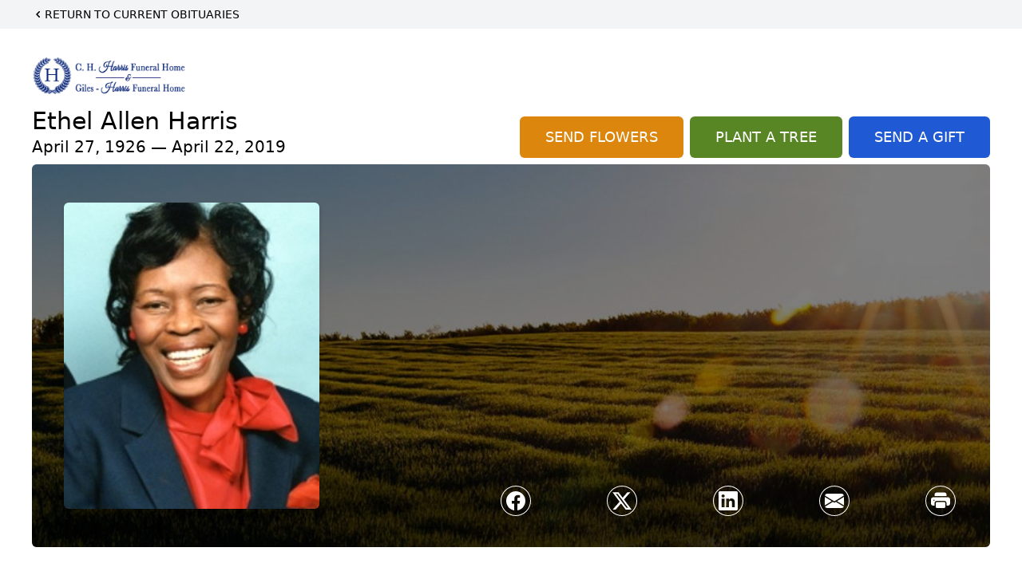

--- FILE ---
content_type: text/html; charset=utf-8
request_url: https://www.google.com/recaptcha/enterprise/anchor?ar=1&k=6Lc1XvoqAAAAAKM7glAGs-l2R5-vd2_gX_Xjb_iP&co=aHR0cHM6Ly93d3cuaGFycmlzZmhjLmNvbTo0NDM.&hl=en&type=image&v=PoyoqOPhxBO7pBk68S4YbpHZ&theme=light&size=invisible&badge=bottomright&anchor-ms=20000&execute-ms=30000&cb=quciai9frhtn
body_size: 48921
content:
<!DOCTYPE HTML><html dir="ltr" lang="en"><head><meta http-equiv="Content-Type" content="text/html; charset=UTF-8">
<meta http-equiv="X-UA-Compatible" content="IE=edge">
<title>reCAPTCHA</title>
<style type="text/css">
/* cyrillic-ext */
@font-face {
  font-family: 'Roboto';
  font-style: normal;
  font-weight: 400;
  font-stretch: 100%;
  src: url(//fonts.gstatic.com/s/roboto/v48/KFO7CnqEu92Fr1ME7kSn66aGLdTylUAMa3GUBHMdazTgWw.woff2) format('woff2');
  unicode-range: U+0460-052F, U+1C80-1C8A, U+20B4, U+2DE0-2DFF, U+A640-A69F, U+FE2E-FE2F;
}
/* cyrillic */
@font-face {
  font-family: 'Roboto';
  font-style: normal;
  font-weight: 400;
  font-stretch: 100%;
  src: url(//fonts.gstatic.com/s/roboto/v48/KFO7CnqEu92Fr1ME7kSn66aGLdTylUAMa3iUBHMdazTgWw.woff2) format('woff2');
  unicode-range: U+0301, U+0400-045F, U+0490-0491, U+04B0-04B1, U+2116;
}
/* greek-ext */
@font-face {
  font-family: 'Roboto';
  font-style: normal;
  font-weight: 400;
  font-stretch: 100%;
  src: url(//fonts.gstatic.com/s/roboto/v48/KFO7CnqEu92Fr1ME7kSn66aGLdTylUAMa3CUBHMdazTgWw.woff2) format('woff2');
  unicode-range: U+1F00-1FFF;
}
/* greek */
@font-face {
  font-family: 'Roboto';
  font-style: normal;
  font-weight: 400;
  font-stretch: 100%;
  src: url(//fonts.gstatic.com/s/roboto/v48/KFO7CnqEu92Fr1ME7kSn66aGLdTylUAMa3-UBHMdazTgWw.woff2) format('woff2');
  unicode-range: U+0370-0377, U+037A-037F, U+0384-038A, U+038C, U+038E-03A1, U+03A3-03FF;
}
/* math */
@font-face {
  font-family: 'Roboto';
  font-style: normal;
  font-weight: 400;
  font-stretch: 100%;
  src: url(//fonts.gstatic.com/s/roboto/v48/KFO7CnqEu92Fr1ME7kSn66aGLdTylUAMawCUBHMdazTgWw.woff2) format('woff2');
  unicode-range: U+0302-0303, U+0305, U+0307-0308, U+0310, U+0312, U+0315, U+031A, U+0326-0327, U+032C, U+032F-0330, U+0332-0333, U+0338, U+033A, U+0346, U+034D, U+0391-03A1, U+03A3-03A9, U+03B1-03C9, U+03D1, U+03D5-03D6, U+03F0-03F1, U+03F4-03F5, U+2016-2017, U+2034-2038, U+203C, U+2040, U+2043, U+2047, U+2050, U+2057, U+205F, U+2070-2071, U+2074-208E, U+2090-209C, U+20D0-20DC, U+20E1, U+20E5-20EF, U+2100-2112, U+2114-2115, U+2117-2121, U+2123-214F, U+2190, U+2192, U+2194-21AE, U+21B0-21E5, U+21F1-21F2, U+21F4-2211, U+2213-2214, U+2216-22FF, U+2308-230B, U+2310, U+2319, U+231C-2321, U+2336-237A, U+237C, U+2395, U+239B-23B7, U+23D0, U+23DC-23E1, U+2474-2475, U+25AF, U+25B3, U+25B7, U+25BD, U+25C1, U+25CA, U+25CC, U+25FB, U+266D-266F, U+27C0-27FF, U+2900-2AFF, U+2B0E-2B11, U+2B30-2B4C, U+2BFE, U+3030, U+FF5B, U+FF5D, U+1D400-1D7FF, U+1EE00-1EEFF;
}
/* symbols */
@font-face {
  font-family: 'Roboto';
  font-style: normal;
  font-weight: 400;
  font-stretch: 100%;
  src: url(//fonts.gstatic.com/s/roboto/v48/KFO7CnqEu92Fr1ME7kSn66aGLdTylUAMaxKUBHMdazTgWw.woff2) format('woff2');
  unicode-range: U+0001-000C, U+000E-001F, U+007F-009F, U+20DD-20E0, U+20E2-20E4, U+2150-218F, U+2190, U+2192, U+2194-2199, U+21AF, U+21E6-21F0, U+21F3, U+2218-2219, U+2299, U+22C4-22C6, U+2300-243F, U+2440-244A, U+2460-24FF, U+25A0-27BF, U+2800-28FF, U+2921-2922, U+2981, U+29BF, U+29EB, U+2B00-2BFF, U+4DC0-4DFF, U+FFF9-FFFB, U+10140-1018E, U+10190-1019C, U+101A0, U+101D0-101FD, U+102E0-102FB, U+10E60-10E7E, U+1D2C0-1D2D3, U+1D2E0-1D37F, U+1F000-1F0FF, U+1F100-1F1AD, U+1F1E6-1F1FF, U+1F30D-1F30F, U+1F315, U+1F31C, U+1F31E, U+1F320-1F32C, U+1F336, U+1F378, U+1F37D, U+1F382, U+1F393-1F39F, U+1F3A7-1F3A8, U+1F3AC-1F3AF, U+1F3C2, U+1F3C4-1F3C6, U+1F3CA-1F3CE, U+1F3D4-1F3E0, U+1F3ED, U+1F3F1-1F3F3, U+1F3F5-1F3F7, U+1F408, U+1F415, U+1F41F, U+1F426, U+1F43F, U+1F441-1F442, U+1F444, U+1F446-1F449, U+1F44C-1F44E, U+1F453, U+1F46A, U+1F47D, U+1F4A3, U+1F4B0, U+1F4B3, U+1F4B9, U+1F4BB, U+1F4BF, U+1F4C8-1F4CB, U+1F4D6, U+1F4DA, U+1F4DF, U+1F4E3-1F4E6, U+1F4EA-1F4ED, U+1F4F7, U+1F4F9-1F4FB, U+1F4FD-1F4FE, U+1F503, U+1F507-1F50B, U+1F50D, U+1F512-1F513, U+1F53E-1F54A, U+1F54F-1F5FA, U+1F610, U+1F650-1F67F, U+1F687, U+1F68D, U+1F691, U+1F694, U+1F698, U+1F6AD, U+1F6B2, U+1F6B9-1F6BA, U+1F6BC, U+1F6C6-1F6CF, U+1F6D3-1F6D7, U+1F6E0-1F6EA, U+1F6F0-1F6F3, U+1F6F7-1F6FC, U+1F700-1F7FF, U+1F800-1F80B, U+1F810-1F847, U+1F850-1F859, U+1F860-1F887, U+1F890-1F8AD, U+1F8B0-1F8BB, U+1F8C0-1F8C1, U+1F900-1F90B, U+1F93B, U+1F946, U+1F984, U+1F996, U+1F9E9, U+1FA00-1FA6F, U+1FA70-1FA7C, U+1FA80-1FA89, U+1FA8F-1FAC6, U+1FACE-1FADC, U+1FADF-1FAE9, U+1FAF0-1FAF8, U+1FB00-1FBFF;
}
/* vietnamese */
@font-face {
  font-family: 'Roboto';
  font-style: normal;
  font-weight: 400;
  font-stretch: 100%;
  src: url(//fonts.gstatic.com/s/roboto/v48/KFO7CnqEu92Fr1ME7kSn66aGLdTylUAMa3OUBHMdazTgWw.woff2) format('woff2');
  unicode-range: U+0102-0103, U+0110-0111, U+0128-0129, U+0168-0169, U+01A0-01A1, U+01AF-01B0, U+0300-0301, U+0303-0304, U+0308-0309, U+0323, U+0329, U+1EA0-1EF9, U+20AB;
}
/* latin-ext */
@font-face {
  font-family: 'Roboto';
  font-style: normal;
  font-weight: 400;
  font-stretch: 100%;
  src: url(//fonts.gstatic.com/s/roboto/v48/KFO7CnqEu92Fr1ME7kSn66aGLdTylUAMa3KUBHMdazTgWw.woff2) format('woff2');
  unicode-range: U+0100-02BA, U+02BD-02C5, U+02C7-02CC, U+02CE-02D7, U+02DD-02FF, U+0304, U+0308, U+0329, U+1D00-1DBF, U+1E00-1E9F, U+1EF2-1EFF, U+2020, U+20A0-20AB, U+20AD-20C0, U+2113, U+2C60-2C7F, U+A720-A7FF;
}
/* latin */
@font-face {
  font-family: 'Roboto';
  font-style: normal;
  font-weight: 400;
  font-stretch: 100%;
  src: url(//fonts.gstatic.com/s/roboto/v48/KFO7CnqEu92Fr1ME7kSn66aGLdTylUAMa3yUBHMdazQ.woff2) format('woff2');
  unicode-range: U+0000-00FF, U+0131, U+0152-0153, U+02BB-02BC, U+02C6, U+02DA, U+02DC, U+0304, U+0308, U+0329, U+2000-206F, U+20AC, U+2122, U+2191, U+2193, U+2212, U+2215, U+FEFF, U+FFFD;
}
/* cyrillic-ext */
@font-face {
  font-family: 'Roboto';
  font-style: normal;
  font-weight: 500;
  font-stretch: 100%;
  src: url(//fonts.gstatic.com/s/roboto/v48/KFO7CnqEu92Fr1ME7kSn66aGLdTylUAMa3GUBHMdazTgWw.woff2) format('woff2');
  unicode-range: U+0460-052F, U+1C80-1C8A, U+20B4, U+2DE0-2DFF, U+A640-A69F, U+FE2E-FE2F;
}
/* cyrillic */
@font-face {
  font-family: 'Roboto';
  font-style: normal;
  font-weight: 500;
  font-stretch: 100%;
  src: url(//fonts.gstatic.com/s/roboto/v48/KFO7CnqEu92Fr1ME7kSn66aGLdTylUAMa3iUBHMdazTgWw.woff2) format('woff2');
  unicode-range: U+0301, U+0400-045F, U+0490-0491, U+04B0-04B1, U+2116;
}
/* greek-ext */
@font-face {
  font-family: 'Roboto';
  font-style: normal;
  font-weight: 500;
  font-stretch: 100%;
  src: url(//fonts.gstatic.com/s/roboto/v48/KFO7CnqEu92Fr1ME7kSn66aGLdTylUAMa3CUBHMdazTgWw.woff2) format('woff2');
  unicode-range: U+1F00-1FFF;
}
/* greek */
@font-face {
  font-family: 'Roboto';
  font-style: normal;
  font-weight: 500;
  font-stretch: 100%;
  src: url(//fonts.gstatic.com/s/roboto/v48/KFO7CnqEu92Fr1ME7kSn66aGLdTylUAMa3-UBHMdazTgWw.woff2) format('woff2');
  unicode-range: U+0370-0377, U+037A-037F, U+0384-038A, U+038C, U+038E-03A1, U+03A3-03FF;
}
/* math */
@font-face {
  font-family: 'Roboto';
  font-style: normal;
  font-weight: 500;
  font-stretch: 100%;
  src: url(//fonts.gstatic.com/s/roboto/v48/KFO7CnqEu92Fr1ME7kSn66aGLdTylUAMawCUBHMdazTgWw.woff2) format('woff2');
  unicode-range: U+0302-0303, U+0305, U+0307-0308, U+0310, U+0312, U+0315, U+031A, U+0326-0327, U+032C, U+032F-0330, U+0332-0333, U+0338, U+033A, U+0346, U+034D, U+0391-03A1, U+03A3-03A9, U+03B1-03C9, U+03D1, U+03D5-03D6, U+03F0-03F1, U+03F4-03F5, U+2016-2017, U+2034-2038, U+203C, U+2040, U+2043, U+2047, U+2050, U+2057, U+205F, U+2070-2071, U+2074-208E, U+2090-209C, U+20D0-20DC, U+20E1, U+20E5-20EF, U+2100-2112, U+2114-2115, U+2117-2121, U+2123-214F, U+2190, U+2192, U+2194-21AE, U+21B0-21E5, U+21F1-21F2, U+21F4-2211, U+2213-2214, U+2216-22FF, U+2308-230B, U+2310, U+2319, U+231C-2321, U+2336-237A, U+237C, U+2395, U+239B-23B7, U+23D0, U+23DC-23E1, U+2474-2475, U+25AF, U+25B3, U+25B7, U+25BD, U+25C1, U+25CA, U+25CC, U+25FB, U+266D-266F, U+27C0-27FF, U+2900-2AFF, U+2B0E-2B11, U+2B30-2B4C, U+2BFE, U+3030, U+FF5B, U+FF5D, U+1D400-1D7FF, U+1EE00-1EEFF;
}
/* symbols */
@font-face {
  font-family: 'Roboto';
  font-style: normal;
  font-weight: 500;
  font-stretch: 100%;
  src: url(//fonts.gstatic.com/s/roboto/v48/KFO7CnqEu92Fr1ME7kSn66aGLdTylUAMaxKUBHMdazTgWw.woff2) format('woff2');
  unicode-range: U+0001-000C, U+000E-001F, U+007F-009F, U+20DD-20E0, U+20E2-20E4, U+2150-218F, U+2190, U+2192, U+2194-2199, U+21AF, U+21E6-21F0, U+21F3, U+2218-2219, U+2299, U+22C4-22C6, U+2300-243F, U+2440-244A, U+2460-24FF, U+25A0-27BF, U+2800-28FF, U+2921-2922, U+2981, U+29BF, U+29EB, U+2B00-2BFF, U+4DC0-4DFF, U+FFF9-FFFB, U+10140-1018E, U+10190-1019C, U+101A0, U+101D0-101FD, U+102E0-102FB, U+10E60-10E7E, U+1D2C0-1D2D3, U+1D2E0-1D37F, U+1F000-1F0FF, U+1F100-1F1AD, U+1F1E6-1F1FF, U+1F30D-1F30F, U+1F315, U+1F31C, U+1F31E, U+1F320-1F32C, U+1F336, U+1F378, U+1F37D, U+1F382, U+1F393-1F39F, U+1F3A7-1F3A8, U+1F3AC-1F3AF, U+1F3C2, U+1F3C4-1F3C6, U+1F3CA-1F3CE, U+1F3D4-1F3E0, U+1F3ED, U+1F3F1-1F3F3, U+1F3F5-1F3F7, U+1F408, U+1F415, U+1F41F, U+1F426, U+1F43F, U+1F441-1F442, U+1F444, U+1F446-1F449, U+1F44C-1F44E, U+1F453, U+1F46A, U+1F47D, U+1F4A3, U+1F4B0, U+1F4B3, U+1F4B9, U+1F4BB, U+1F4BF, U+1F4C8-1F4CB, U+1F4D6, U+1F4DA, U+1F4DF, U+1F4E3-1F4E6, U+1F4EA-1F4ED, U+1F4F7, U+1F4F9-1F4FB, U+1F4FD-1F4FE, U+1F503, U+1F507-1F50B, U+1F50D, U+1F512-1F513, U+1F53E-1F54A, U+1F54F-1F5FA, U+1F610, U+1F650-1F67F, U+1F687, U+1F68D, U+1F691, U+1F694, U+1F698, U+1F6AD, U+1F6B2, U+1F6B9-1F6BA, U+1F6BC, U+1F6C6-1F6CF, U+1F6D3-1F6D7, U+1F6E0-1F6EA, U+1F6F0-1F6F3, U+1F6F7-1F6FC, U+1F700-1F7FF, U+1F800-1F80B, U+1F810-1F847, U+1F850-1F859, U+1F860-1F887, U+1F890-1F8AD, U+1F8B0-1F8BB, U+1F8C0-1F8C1, U+1F900-1F90B, U+1F93B, U+1F946, U+1F984, U+1F996, U+1F9E9, U+1FA00-1FA6F, U+1FA70-1FA7C, U+1FA80-1FA89, U+1FA8F-1FAC6, U+1FACE-1FADC, U+1FADF-1FAE9, U+1FAF0-1FAF8, U+1FB00-1FBFF;
}
/* vietnamese */
@font-face {
  font-family: 'Roboto';
  font-style: normal;
  font-weight: 500;
  font-stretch: 100%;
  src: url(//fonts.gstatic.com/s/roboto/v48/KFO7CnqEu92Fr1ME7kSn66aGLdTylUAMa3OUBHMdazTgWw.woff2) format('woff2');
  unicode-range: U+0102-0103, U+0110-0111, U+0128-0129, U+0168-0169, U+01A0-01A1, U+01AF-01B0, U+0300-0301, U+0303-0304, U+0308-0309, U+0323, U+0329, U+1EA0-1EF9, U+20AB;
}
/* latin-ext */
@font-face {
  font-family: 'Roboto';
  font-style: normal;
  font-weight: 500;
  font-stretch: 100%;
  src: url(//fonts.gstatic.com/s/roboto/v48/KFO7CnqEu92Fr1ME7kSn66aGLdTylUAMa3KUBHMdazTgWw.woff2) format('woff2');
  unicode-range: U+0100-02BA, U+02BD-02C5, U+02C7-02CC, U+02CE-02D7, U+02DD-02FF, U+0304, U+0308, U+0329, U+1D00-1DBF, U+1E00-1E9F, U+1EF2-1EFF, U+2020, U+20A0-20AB, U+20AD-20C0, U+2113, U+2C60-2C7F, U+A720-A7FF;
}
/* latin */
@font-face {
  font-family: 'Roboto';
  font-style: normal;
  font-weight: 500;
  font-stretch: 100%;
  src: url(//fonts.gstatic.com/s/roboto/v48/KFO7CnqEu92Fr1ME7kSn66aGLdTylUAMa3yUBHMdazQ.woff2) format('woff2');
  unicode-range: U+0000-00FF, U+0131, U+0152-0153, U+02BB-02BC, U+02C6, U+02DA, U+02DC, U+0304, U+0308, U+0329, U+2000-206F, U+20AC, U+2122, U+2191, U+2193, U+2212, U+2215, U+FEFF, U+FFFD;
}
/* cyrillic-ext */
@font-face {
  font-family: 'Roboto';
  font-style: normal;
  font-weight: 900;
  font-stretch: 100%;
  src: url(//fonts.gstatic.com/s/roboto/v48/KFO7CnqEu92Fr1ME7kSn66aGLdTylUAMa3GUBHMdazTgWw.woff2) format('woff2');
  unicode-range: U+0460-052F, U+1C80-1C8A, U+20B4, U+2DE0-2DFF, U+A640-A69F, U+FE2E-FE2F;
}
/* cyrillic */
@font-face {
  font-family: 'Roboto';
  font-style: normal;
  font-weight: 900;
  font-stretch: 100%;
  src: url(//fonts.gstatic.com/s/roboto/v48/KFO7CnqEu92Fr1ME7kSn66aGLdTylUAMa3iUBHMdazTgWw.woff2) format('woff2');
  unicode-range: U+0301, U+0400-045F, U+0490-0491, U+04B0-04B1, U+2116;
}
/* greek-ext */
@font-face {
  font-family: 'Roboto';
  font-style: normal;
  font-weight: 900;
  font-stretch: 100%;
  src: url(//fonts.gstatic.com/s/roboto/v48/KFO7CnqEu92Fr1ME7kSn66aGLdTylUAMa3CUBHMdazTgWw.woff2) format('woff2');
  unicode-range: U+1F00-1FFF;
}
/* greek */
@font-face {
  font-family: 'Roboto';
  font-style: normal;
  font-weight: 900;
  font-stretch: 100%;
  src: url(//fonts.gstatic.com/s/roboto/v48/KFO7CnqEu92Fr1ME7kSn66aGLdTylUAMa3-UBHMdazTgWw.woff2) format('woff2');
  unicode-range: U+0370-0377, U+037A-037F, U+0384-038A, U+038C, U+038E-03A1, U+03A3-03FF;
}
/* math */
@font-face {
  font-family: 'Roboto';
  font-style: normal;
  font-weight: 900;
  font-stretch: 100%;
  src: url(//fonts.gstatic.com/s/roboto/v48/KFO7CnqEu92Fr1ME7kSn66aGLdTylUAMawCUBHMdazTgWw.woff2) format('woff2');
  unicode-range: U+0302-0303, U+0305, U+0307-0308, U+0310, U+0312, U+0315, U+031A, U+0326-0327, U+032C, U+032F-0330, U+0332-0333, U+0338, U+033A, U+0346, U+034D, U+0391-03A1, U+03A3-03A9, U+03B1-03C9, U+03D1, U+03D5-03D6, U+03F0-03F1, U+03F4-03F5, U+2016-2017, U+2034-2038, U+203C, U+2040, U+2043, U+2047, U+2050, U+2057, U+205F, U+2070-2071, U+2074-208E, U+2090-209C, U+20D0-20DC, U+20E1, U+20E5-20EF, U+2100-2112, U+2114-2115, U+2117-2121, U+2123-214F, U+2190, U+2192, U+2194-21AE, U+21B0-21E5, U+21F1-21F2, U+21F4-2211, U+2213-2214, U+2216-22FF, U+2308-230B, U+2310, U+2319, U+231C-2321, U+2336-237A, U+237C, U+2395, U+239B-23B7, U+23D0, U+23DC-23E1, U+2474-2475, U+25AF, U+25B3, U+25B7, U+25BD, U+25C1, U+25CA, U+25CC, U+25FB, U+266D-266F, U+27C0-27FF, U+2900-2AFF, U+2B0E-2B11, U+2B30-2B4C, U+2BFE, U+3030, U+FF5B, U+FF5D, U+1D400-1D7FF, U+1EE00-1EEFF;
}
/* symbols */
@font-face {
  font-family: 'Roboto';
  font-style: normal;
  font-weight: 900;
  font-stretch: 100%;
  src: url(//fonts.gstatic.com/s/roboto/v48/KFO7CnqEu92Fr1ME7kSn66aGLdTylUAMaxKUBHMdazTgWw.woff2) format('woff2');
  unicode-range: U+0001-000C, U+000E-001F, U+007F-009F, U+20DD-20E0, U+20E2-20E4, U+2150-218F, U+2190, U+2192, U+2194-2199, U+21AF, U+21E6-21F0, U+21F3, U+2218-2219, U+2299, U+22C4-22C6, U+2300-243F, U+2440-244A, U+2460-24FF, U+25A0-27BF, U+2800-28FF, U+2921-2922, U+2981, U+29BF, U+29EB, U+2B00-2BFF, U+4DC0-4DFF, U+FFF9-FFFB, U+10140-1018E, U+10190-1019C, U+101A0, U+101D0-101FD, U+102E0-102FB, U+10E60-10E7E, U+1D2C0-1D2D3, U+1D2E0-1D37F, U+1F000-1F0FF, U+1F100-1F1AD, U+1F1E6-1F1FF, U+1F30D-1F30F, U+1F315, U+1F31C, U+1F31E, U+1F320-1F32C, U+1F336, U+1F378, U+1F37D, U+1F382, U+1F393-1F39F, U+1F3A7-1F3A8, U+1F3AC-1F3AF, U+1F3C2, U+1F3C4-1F3C6, U+1F3CA-1F3CE, U+1F3D4-1F3E0, U+1F3ED, U+1F3F1-1F3F3, U+1F3F5-1F3F7, U+1F408, U+1F415, U+1F41F, U+1F426, U+1F43F, U+1F441-1F442, U+1F444, U+1F446-1F449, U+1F44C-1F44E, U+1F453, U+1F46A, U+1F47D, U+1F4A3, U+1F4B0, U+1F4B3, U+1F4B9, U+1F4BB, U+1F4BF, U+1F4C8-1F4CB, U+1F4D6, U+1F4DA, U+1F4DF, U+1F4E3-1F4E6, U+1F4EA-1F4ED, U+1F4F7, U+1F4F9-1F4FB, U+1F4FD-1F4FE, U+1F503, U+1F507-1F50B, U+1F50D, U+1F512-1F513, U+1F53E-1F54A, U+1F54F-1F5FA, U+1F610, U+1F650-1F67F, U+1F687, U+1F68D, U+1F691, U+1F694, U+1F698, U+1F6AD, U+1F6B2, U+1F6B9-1F6BA, U+1F6BC, U+1F6C6-1F6CF, U+1F6D3-1F6D7, U+1F6E0-1F6EA, U+1F6F0-1F6F3, U+1F6F7-1F6FC, U+1F700-1F7FF, U+1F800-1F80B, U+1F810-1F847, U+1F850-1F859, U+1F860-1F887, U+1F890-1F8AD, U+1F8B0-1F8BB, U+1F8C0-1F8C1, U+1F900-1F90B, U+1F93B, U+1F946, U+1F984, U+1F996, U+1F9E9, U+1FA00-1FA6F, U+1FA70-1FA7C, U+1FA80-1FA89, U+1FA8F-1FAC6, U+1FACE-1FADC, U+1FADF-1FAE9, U+1FAF0-1FAF8, U+1FB00-1FBFF;
}
/* vietnamese */
@font-face {
  font-family: 'Roboto';
  font-style: normal;
  font-weight: 900;
  font-stretch: 100%;
  src: url(//fonts.gstatic.com/s/roboto/v48/KFO7CnqEu92Fr1ME7kSn66aGLdTylUAMa3OUBHMdazTgWw.woff2) format('woff2');
  unicode-range: U+0102-0103, U+0110-0111, U+0128-0129, U+0168-0169, U+01A0-01A1, U+01AF-01B0, U+0300-0301, U+0303-0304, U+0308-0309, U+0323, U+0329, U+1EA0-1EF9, U+20AB;
}
/* latin-ext */
@font-face {
  font-family: 'Roboto';
  font-style: normal;
  font-weight: 900;
  font-stretch: 100%;
  src: url(//fonts.gstatic.com/s/roboto/v48/KFO7CnqEu92Fr1ME7kSn66aGLdTylUAMa3KUBHMdazTgWw.woff2) format('woff2');
  unicode-range: U+0100-02BA, U+02BD-02C5, U+02C7-02CC, U+02CE-02D7, U+02DD-02FF, U+0304, U+0308, U+0329, U+1D00-1DBF, U+1E00-1E9F, U+1EF2-1EFF, U+2020, U+20A0-20AB, U+20AD-20C0, U+2113, U+2C60-2C7F, U+A720-A7FF;
}
/* latin */
@font-face {
  font-family: 'Roboto';
  font-style: normal;
  font-weight: 900;
  font-stretch: 100%;
  src: url(//fonts.gstatic.com/s/roboto/v48/KFO7CnqEu92Fr1ME7kSn66aGLdTylUAMa3yUBHMdazQ.woff2) format('woff2');
  unicode-range: U+0000-00FF, U+0131, U+0152-0153, U+02BB-02BC, U+02C6, U+02DA, U+02DC, U+0304, U+0308, U+0329, U+2000-206F, U+20AC, U+2122, U+2191, U+2193, U+2212, U+2215, U+FEFF, U+FFFD;
}

</style>
<link rel="stylesheet" type="text/css" href="https://www.gstatic.com/recaptcha/releases/PoyoqOPhxBO7pBk68S4YbpHZ/styles__ltr.css">
<script nonce="_SmmKz5A0T8V-FWfgdoC-g" type="text/javascript">window['__recaptcha_api'] = 'https://www.google.com/recaptcha/enterprise/';</script>
<script type="text/javascript" src="https://www.gstatic.com/recaptcha/releases/PoyoqOPhxBO7pBk68S4YbpHZ/recaptcha__en.js" nonce="_SmmKz5A0T8V-FWfgdoC-g">
      
    </script></head>
<body><div id="rc-anchor-alert" class="rc-anchor-alert"></div>
<input type="hidden" id="recaptcha-token" value="[base64]">
<script type="text/javascript" nonce="_SmmKz5A0T8V-FWfgdoC-g">
      recaptcha.anchor.Main.init("[\x22ainput\x22,[\x22bgdata\x22,\x22\x22,\[base64]/[base64]/bmV3IFpbdF0obVswXSk6Sz09Mj9uZXcgWlt0XShtWzBdLG1bMV0pOks9PTM/bmV3IFpbdF0obVswXSxtWzFdLG1bMl0pOks9PTQ/[base64]/[base64]/[base64]/[base64]/[base64]/[base64]/[base64]/[base64]/[base64]/[base64]/[base64]/[base64]/[base64]/[base64]\\u003d\\u003d\x22,\[base64]\\u003d\x22,\x22cMKJw40gw5V3IAEMN2ZLw7vCu8O1SHpTB8O6w6HCiMOywq5UwofDolBiBcKow5JDBQTCvMKWw7vDm3vDtC3DncKIw7J7QRNXw6EGw6PDt8KSw4lVwrHDnz41wp/[base64]/wqvDncODcBZJwoLCpm4/VMO9LRNEw49XwrHCj07Ci0LDsUzCh8O3wosEw5NrwqHCgMOUbcOIdAPCrcK4wqY/w4JWw7duw7VRw4QOwo5aw5QeP0JXw4MmG2UfXS/CoVoPw4XDmcKZw7LCgsKQcsOKLMO+w5RfwphtVXrClzYqGGoPwrLDlxUTw5/DrcKtw6wIYz9Vwq/[base64]/Do253XMKSwoNWwpzCnT/[base64]/[base64]/DhMOJPg7DpMOPwrQYWiNRG8KEI0NZw6FLbMOCwp7CvMKQFsKvw4jDgMKnwqbCghxkwpp3wpYyw63CusO0cmjChFbChsKDeTMhwrswwqJUDcKTZDE5wp3CicOow5YaBi4bb8KSWMKuXMKPTCs1wqZtw5N1b8KEXsOhDcOjccOmw5osw5fDtsOswqbCk1IVFMOqw7YSw5/[base64]/[base64]/[base64]/Dt3PDviJhIsOaw4vCg8OJBWjDm8K3aTHDhsOtQwrCt8Ovf3vCp0cPNMKeZMOLwrPCncKqwqLCmG/DicKJw5JZc8Orwqlfwp3CrFfCmgPDo8KLNSbCsCDCisObE2DDhcOWw4zCjF5qLsOSfifDtcKgbMO7QcKfw4Azwo52worCscKxwqjCmMK8wrwOwqzClcOpwo3DoUHDqnlDJhxgQhh/[base64]/ChHRew6/Co8Owwp5CworCgWnDhsKzcsOWw5Buw7LCvxzCnUh7VxLCkMKrwoVIaG/[base64]/CoMOYw5tnUsOcOMK3w6gZIMKHw4/Dl0otw6TDpRDDggUTFyFTwqM0ZcK5wqPDqH/Dv8KdwqLDniIpH8OwY8K/N3DDvxzClzorGAvDulF1EsOeEBDDisOpwpB2KHnDljnClybChsOCRMKGIMK7w5nDlcOFwqoJK1h3wpPCmsOFbMOZIhpjw7Ahw6/CkyQOw7/[base64]/DhxXCvlxuCMOoTGk5w6RawpTCp8Kaw4nDhcKXZyNNw5jDkgN6w7MoahVZDzjCqVrCun3CtcOywo0Ew5bDlcOzw6ZHOzkCS8Oqw5/CmjDCs0TCkcOZNcKkwoPCjVzCmcKwPMKVw6QqHBIIVsOpw4lqBz/Dt8OCDMK+w6TDkGEuGArDvzcNwox4w7TDsSrCuzQUwpnDiMOjwpUdwp3DonFGAsKoUHlIw4ZyIcK3I3nDmsKqP1TCv0MXwq9IfsKEH8Osw5pCdsOaUCfCmFd1wr4VwpVNUSpuWMKkScKwwqxPZsKqE8O5enkdwrHDnjrDvsKJwoxkLGMFZxEawrzDm8O4w4/[base64]/CqsOhw60wT8OYGcOtEE44wpPDocO8wozCl8KtYw/ChsKPw45TwqTCpiMyUMOHw4BVWjzDq8O3TsOMeGrDmG09YR56f8O+PsKgwowwVsKMw5PCslM9w57CgcKGwqPDmMKRw6LChsKHasKJRMOYw6ZqRMK4w4ZQLsOdw5fCvcKyOcOJwpMuecK3wpVqwrbCocKmMMOiG3LDngULQMKSw5YQwqcow4hew7xLw7/CgSh8fcKoA8OhwqswwrzDjcO/HcK/[base64]/ChsOSwo3DthhHDMKnR8K4w7bCj8KTMAnCkjZyw4LCqMK0wonDq8Kswol+w4RdwrLCg8O8w5DDq8OYAsKvRmTDscKGDsKTDnPDmMK9M0XCmsOfXmHCs8KpbMOISsOOwo4iw48WwrFBwqnDrxHCtMObTMKsw5/[base64]/[base64]/wpjCqMKkMsOKOsOMHFTCtEYXcMK2wp/DhMKTw4LDtcOaw7Uuw79xwoPClsKdVsKlw4zChl7CncOcJ3LDnMO7wqUSNhzDv8KZIsOoCcK4w4XCr8KtThDCuBTCnsKiw5Bhwr5sw4xmUBw8OBlhw4fCojTDuVhvFSoTw6gpVFM4QMONZF9Lw6J3C2QWw7U0bcKeKcKnbTvDhj/DscKMw7zDvH7Cv8OjJkorHFTCksK4w7bDjMO/aMOhGsO5w5bCh0XDosKaIG3CgMKEB8OVwoLDpMOWXijCnynDm1vCvcOFQ8OaV8OTH8OEwrQyCcODwrrCn8KgS23DjyZlw7bDj1ofwrMCw7bDjsKdw6IOccOowobDk33DsWHDgcORB21GVMOJw7bDnsKeMktHw4vCjcKRwoI8P8O4wrbCp1dTwq/[base64]/Dg8KifTjDpXfCm8KcAsOMw5TDlkExwrXDnMODw5fChsOrwqTCvgFgR8OADAtXwq/CicOkwpbDg8Osw5nDlMKBwoM8wpt3RcK0w7LCpR4OaGkGw5MiX8KHwpzCgMKjw7t/[base64]/CkzTCgcOrw4HCtsOSwr4UwpcMKRkJb3J/[base64]/wqB/IHMywojCsMKPwqF2w5N+w7DDj8KDwqo7w7YqwqHDlQ3Ci2/[base64]/[base64]/Wzxxwp7DjsOZwrMywrxLIAvCocOdEE/[base64]/[base64]/[base64]/CgcKHYsKISxhDw5bCnMKlGD9DX2nCpsOxwo/[base64]/[base64]/CrsKxScOGw6XDgMKswrkSRk5pNsKqNMK+wq0mKMOuFMOUCsOqw63DrFjCmljDpMKWwq7CgMKnw756PcOFw5PDimdZXwfCiTtnw70ZwqN7wp/[base64]/w7/Dpj92wp/CvcKlwptLw6fCuBrDn8OGwpDCoMKswqgRORfClUZJXsOodsKLcMKqHsO6U8O7w4RwDQjDuMK3bcOYUhtEDcKKw609w4jCicKLwpM1w7/DiMOjw4LDtkx9TTlSZzJUXgnDmMOMw5HCqMO8cg5RDRnClsKfJW1Yw79WXUdBw4U/[base64]/ClbCpcKWwp84w7XDqjbDlnF6wqBRVSvDicODG8O9w53DpBpUQzNVRMK8J8K7IgvDrcO4E8KTwpdkWcKCwrBSZcKNwoYEWUjDhsOdw5vCt8K/w4MuTyBzwofDmQxuVnzCmjwkwoxWwp/Do3AmwpsuADxFw4c9w5DDtcOjw4DChwBkwpE6OcKgw7opNsKvwrrDocKCfMKkw5gFYEEyw4DDvsOsUzbDuMKpwoR8w73DhBgwwpJWScKNwo/CusKCBcKIR2zCgwY8V27CoMO4Bz/[base64]/ChGBhwqrCh8K/wocMw6Aow47Cv8OrXXURHSjDin9JQ8O4J8O8SGnCk8OjYl9Yw4HDgsOzw63ChmXDscOaVXgwwq5WwpHCjFvDqsK4w7/Ci8Kzwp7DgsKSwrBwScOMAjxLw4gVSnZBwo0hwrDCmMKZw7VxCMOrUsKCPsOFCm/CqBTDogEsw5nClcOUYRRhZWTDmXRkIkDCiMKJQWrDqBrDlW7DpXMCw5lCKmDDiMOwHMKmwo3Cl8KOw5rCikk6K8KtGDzDrsKjw6zCtCzChFzDkMKtOMOiacKSwqddw7rCp055R0sgw747wpJtAkh+ZwQgw6c8w5p4w4/[base64]/Ds8OHAl95bAzCi0hUw7BZwp3CnMKYw4rDiWLDvsKwNsOVw4LCjxQdwrnChWTDh3kfdH3CrxVjwoNAGcORw40iw45wwpANw4Mmw5xjPMKGw54/w7rDt2Y9PA7Cv8KCXcK8AcOGw49dGcKremvCg2Q3wo/CvB7Dn2Npwo4fw6QzAjUrIyXDmHDDosOtHMOKBjnDtMKQwpVVA3x0wqzCosOLdXjDjTFSw5/[base64]/w5hAbcOpcQRnw4/DoyHDg8KHNlXDgmLCtDV+wpXDp0vCscORwq7CjxxlYcKVVsKRw7FFVsKcw7oYX8K7wp7Cvh9RQScxJGnDsR5Pw5EFe3oocRcWw7gHwpHDqzRBKcKdajXDqQ3DjV/CrcKuf8Kjw4J1QCJAwpw4VV0XY8OQcXcAwrzDqR5jwolLZ8OYPyEIIsOVwr/[base64]/w7bDvcOfcSfDgsOJw5rCqcOFCHXCiMKnwpnDolDDoG3Dg8OHZxV/ZsK2w4tbw6TDs13DhsObDsKsTj3Dp3HDh8KuBMODLxUAw6UZUsO9wpAdA8KlJzgtwqfCjsOMwpx3wqkjU0zDi38FwqLDq8K1wqDCpcKDwoJ7NGLCr8OGB0wNwo/DrMKfGj00KMOawqnCrD/DocOiA0UowrfCpsKnGcOmY2HCn8KZw4/DlMK5w6fDh098w59WBhN3wpoTD1I0IyDDgMOzOD7DsxbCvRTDlcKeXBTCg8KsPmvCki7CmSJAZsOIw7LCvkTDpg1iF0zDhl/DmcK6w6c3KEAsVsOvQcOUwr/CksOpegfDhEDCgcKxNMOfwozDt8KWcHPDtFvDgRhQwp/CqsOwA8OVfCx+TGPCv8K5KcOcKMK5HnnCt8K0BcKwRW/DhiHDtMOBBcK+wqZGwrvClMOdwrTDsxIJD23DmEEMwp7Cu8KIVMK/wrLDjRjDpcKOwqnCksKgKULCl8OtIl1hw64PADjCn8Ouw6LDpcO5HHFZw4IKw7nDgm9Qw6wWVnrCjgRNw5HDnV3Dsk/DrsK1fjDCrsOEwqbDnsOCw7QKYnMsw6cOP8OIQcOiW2jClsK1wo3CuMOEL8KXwrM7O8KZwpjCg8K5wqllUMOVAsKqTzzDuMO6wq8Zwpl4wp7DvFjCssOgw4fCpi/Cu8OzwpHCpMKpPcOifEdGw7HDhzIcd8KCwr/DhsKHw4zCgsOeUcKjw7nDq8KkFcOLwrrDtcK1wp/DsGo/[base64]/EcKJw4rClwsnTsK2OcOUw5FtHMOIwr4OKHcPwrYVRGbCtMKEw51CZBDDlSATeBjDi20OSMKBw5DCjBw6wpzChsKAw5oPE8K4w6LDrsOnNMOIw73CmRnDmw1nXsKVwrJlw6R9NcKJwr8WbMKKw5HCsVttRRnDhCcTSVlQw47Cp2bCnsKrwoTCpm9bLcOcUF/CrAvDtibDllrDhRPDjMKtw5DDuDJjwoAzGcObwp/CjEXCq8O5L8Olw4zDuAQ9RGvDp8O7w6jDlktQbQ3CqMK3IcOjwq11woPDhsKMXFfDl0DDlTXCnsKfworDk2dvUcOqM8OYD8KDwpYKwp3ChwvCvcOKw444J8K1ecKfR8KOX8Kww4Jgw755wq9DDMO5wr/DuMOawotUwrLCpsO9w7dqw44Xwq0aw6TDvXFww7YCw5jDpsKpwqHCmgbDtl7CpQLCgAfDqsOmw5rDpcOPwpodJXUAXm5AVS/[base64]/DlmzCmMO6d8O0O8OZw6vDpcKaFMKZw6FnwpTDtwvCvMKUXyIJFRMQwpQUDik+w5sYwrtJHsKrO8OAw6sYSU7ClDrDsljCnsOnw6RTPjtDwo7Dp8K1G8OhLcKbwq/[base64]/UTzCh2NBW37DncOTw6/DssKHASLDhlZGIBTCqnfDgcKgHnHChm8dwqjCmMKmw67DgDjDkWc3w4fCtMObwq4jwrvCqsO5Z8OYKMKqw4XDlcOhKTI9IHPCmcKUB8OHwpYRD8K3IQnDksOjB8K+BRTDiEvCvMOCw73CvkzCjsK3KcOaw5nCpBo9FynCuwgbwo3DvsKpZsOYbcK5A8Kqw7rDqT/DlMOFw6bCoMOuYktdwpLCs8OUwo3Dj0cAZ8K3wrHCvBdDwrnDrMKpw6LDq8OPw7XDqMOfPMOUwpfCkEnDqH3DkDQLw5kXwqrCnFozwrvDpcKNw4vDiyNRERdXAMOTZcKiTMKIZ8OMTBBBwq0zwowbwp4+CH/[base64]/w5kxwppNwqZmw5LCjwZbwpoWdRhRwpjCuMKsw5PDpsKRw4HCjcOZw5UJVzskYcKjw68RT0luOSFVMWzCjMKvwoxCM8K1w4JuSMKURBTDjR/DrsO0wrjDuUVbw5zCvAsALMKXw5nDqW4iAcOKIH3DqMOMw6jDqMKkPsOMe8OGw4bCiBTDswBfGSzDssKhOsKswpHCiEPDj8Kfw5hqw7XCqWbDvE3CnMOfTcOdw4wldMOUw4jCksOWw5RGwp7DpmvCvzluUx9pOWZZQcOyd1rCoxDCtcKSwqLCncK1wrgyw6/CtBdTwq5AwrDDp8KecA0qGsK4fMO7b8OVwrPDucKaw6DCi1/DkhdnMMOzCcKed8K+FMO9w6PChnYOwpjDnXhBwqkcw7EIw73DpsKjw7rDr2zCqm/[base64]/DkkrDoDbCgwJ1JHM6IMOLw6tbOsKrGxfDt8OowrzCssO+RMO/[base64]/Cs1M+EEfDucOIw7vDmTVJUcKEw5oBw7LCm8KfwofCq8O5F8KTwpIaDsO1VcKGTsODEEUywrPCvcKPK8O7WxpaSMOSKi3Dr8ODw5c9HBvDo1HCtxjCp8O7wpPDmQfCo2jCj8O5wqc/w5RhwqMzwpDDoMKkwqfClxd3w5JhSl3Dh8O6woBOV1w+Z2lNUX3CvsKoDzRaKxRUJsO9CcOSK8KXLhHCsMOBahPDlMKtOcKTw5zDkAltExMwwrwBZcOfwqnCrhFHFMKCUALDncKOwo1tw7R/BMOTCSrDlTPCpAIiw4kLw5TDjcKSw6rCh1I/PHxeT8OLBsOPPMOvw6jDtWNNw6XCoMORcnEXZ8O7TMOowr/Do8OkGEHDrsK+w7glw5giZwfDrsKmTyrCjE5Iw6rCqsKvV8KnwrzCkW8yw4bDq8KUAcKaH8Oowrx0LCPCvU4tMmIbwpbDqDo1GMKyw7TCnxDDiMORwowkMQLDqzzCjcOIw49SEAQrwqsmEDnCgy/CjMK+SGFCw5fCvSwzMgJdQR8PHgjDkiV/w7lsw61lC8OFw412TMOtZMKPwrJ/w7gvdSdMw4LDlhtrw49zXsOzw6UPwpbDrXXCvDcCXMO+w4N8wrZkdsKCwovDhQDDjAzDq8Kow6/DoHtBHClDwq/[base64]/[base64]/XMKhwqzCqFwSXWXCrhNfw6HCkR9+wq/CisKvJ3M3cSjDoAXCjyonYR1iw75Hw4EiHMOHwpPCh8O2QghdwqcHAUnDjMOhw6wCw6V3wqzCv1zClMKrJz7CoR1YdcO+PBvDiQpAV8Kvw7A3FVQ/[base64]/w75fw4zDg15gNyHCljLCsyFJwpjDgTsiEjrDo8KFSxFPw6F3YsKvIVjCnBF1L8OJw7FQw4vDscKcOS/DvcO2wop3UcKecEzCoUEEwrhewodHT3pbwoTDmsO5wo84An1wGGLCosKSEMKYbcOQw6ltCAcAwq0fw7bCsx8sw7HCssKJJMOLPMKHPsKeWW/[base64]/F27DucK2w68Sw64uwr1xLEjDncOtHsKSX8KCX3FkwrTDrQt6IQ/CvHduNMKmBhVzwonCp8KxB0rDnsK6OMKZw6nCp8ObOcORwoISwq/Du8KXA8OCwonCksK/ZMKdLFrCjB3ChRoid8K+w6LCp8OQw7NNw7QyBMK+w7JhFBrDn11ABMO3L8KmTh88w4FrVsOCQsK9w47CucOEwphrSiXCsMOXwozCnwvDrBnCrMOxCsKewq3Dj2vDrUTDsC7CtnI4wpMxasO8wrjCgsOew5k2wq3DtcOmKyYuw79/X8OSZUB7wpQ6w6vDmmddVH/ClCvDgMKzw6VOY8OYw4Ezw5okw6HDmsKlClJEwpPCmnAWVcKMCcK5dMOZw4PCgBAufMKjwobCnMK0GQtSw7HDrsOcwrlGaMKPw6HDqydLf3TDjS7Dg8O/[base64]/CoiwLHjZlw7LCuEjCscKpXMOrwrcIDcKmbcOuwp3ChhZwS2koKcK9w6lZw6NiwrMKw7TDmwfCi8O/w68vw6DCmUYSw7cnc8OKZmLCo8Kuw73DugPDh8KpwovCtxp9wotpwo0Lw6R0w7U0NcOeGF7DuUfCo8KVDX/Cr8Kqwp7Co8O0HTJSw6fDkhdNRC/DoWbDoE8uwod0wo7DqsOzCRV2wp4FPcK1GgzDjktAbsKiwqzDtTDCtcKUwpALHSfCmURTA2TDrH4mw6rDhHBKwo/[base64]/DucOUw7BGwrrCuA4qw5kFXcKuw5zDu8KDacK3FG3DvcKFw77CtSElfVgzw5QBIcKSW8K0ChjCn8Onw5/Dk8ObJMOXKHcKMGVhwrfCkw0fw6nDo3LCgH03woHCt8Oqw5HDmj/Dk8KHWVQ2MMO2w77DrF57wpnDlsOiw5XDvMK4HBLCtkZHdiN4blHCnHTCiDTDthxpw7YZw77Dp8K+dV8NwpTDtsOZw79gV2bDg8K7W8OdS8O3P8KIwpB6VWI6w4tqw5TDhk/DjMKjXcKiw53DmcKjw7rDkgh3SkVqw4ldE8KAw6U0AwLDuwHDs8OSw5rDvsKhw4bCucKlO13DnMKkwqHCtGbCp8OkLGjCoMOAwo3Dt0jCvTwkwrs6w4rDhcOmQHxDDF/CtsO9wrXDncKQA8OnBsOlJ8OrJsOeG8OQClzCuRdTJMKqwpzDoMOQwqDCmmQAM8KMwpLDoMO7WFkBwo/DjcOiCF/Con4IXDTCmz8odcOcZxjDnDcBWlXCgsKdfxPCuEIdwqopEcOieMODw4zDv8OYwolrwpjCvQXCksK2wr3CtmEIw5LCvMKJwpcYwoNeHcOIwpQCAMOaFFcwwpXCucKqw7JHw4tBw4fCnsKeScOeScOKCsKDXcKWw6MuaVLDk0DCssK/wpYHLMOsWcK3eCXDhcKvw40Xw4bCvUfDtWXCtsOGw4l1w4BQHMK3wpnDkcO7CsKmbsO8wq/Dkmxew6dKThRFwrUowotQwrQwFBYiwrDCgghCdsKUwqtow4jDthvCkzxnKH3DrGPCusOWwro1wqnCgRLDvcObwpvCiMOPaCdBwobChcOUfcOgwprDsz/ChEPClMK8w7PDnMK1KWjDgDrCmU/DrsK6AMODWn9Ed3UmwpTCvyd6w6DDr8OSS8OHw7zDnnE4w7hne8KXwrggD29GP3fDvV/[base64]/DlE7CoSbConhVwrjDv8OLw5jCpMKkTsOaGDcAwqdnw4U1W8OWwoh1OXQ3w6sZPldGIcKVw4jCvcOkZsKMwozDrAnDhx/CvyHCrSBPScKdw5A7woIyw6QvwoZ7worCpQjDjVpKHQ15TS3DuMO8QMOJRnjCpsK1w75JIAJnUsO9wps9M1EZwoYDI8KCwoIfAC3CuFTCs8Kew6FPRcKDKsOqwp3CtsOewrw5FMKhZMOsb8K6w48URsO2CAYnScKbMg3ClMO5w6tfIMK/MjnCgMKIwobDqsK9wqRne0hcIj48wqzCplY4w7JFRHzDjSTDgsOXLcOfw5LCqDlEZxnCi3zDjBrDrMOKF8KTw5fDpyTCrhLDvsORXHs7bcO4KcK5cXAyCwV0wo3Co24Sw5PCuMKTwqgvw7vCp8K7w6cWEQofCsOKw6/[base64]/CuAdzworCqcO+dA/[base64]/CmTx3wqXCtsKgN8KQwqE4w4AcHcOhCQXCnsKLIcKWISFCwo3CocOfAsKUw4spwqZachZfw4vDugs0LMKLBsK1bnMQwpEdw4LCucK/PcKzw6dKPMOMFsKbHjBpwq/DmcKWDsKGS8KBVMO/EsOwXsKZRzANZ8Ocwrwlw7rDnsK6w7gWCCXChMOswoHCkgFcOAMSwrvDgGwtw4zCqGfDksKXw7ovaA3DpsOlNx/DqcO/cWPCiwXCuQF2b8KJw67Du8KNwqUPLcK6d8KUwr8Cw6jCrktaV8OPfcO/ahE/[base64]/DtsOEOnfDoXnDu8OJPsOAw4hBw7oTPsKuwqfDlcOKFXrCiiM6Mg7DoDgNwpMSw4PDtGgEHFDCuUAlJsKLVjN/w5ZCCR1zwr3CksKRBUVkwrBawp5Kw4UrPMK1D8OZw4XDnMKAwrfCr8O2w7xIwpjDvVlNwqbCrCTCuMKHewrCimjDgsO6LcOueCAXw5dWwpt6D1bCpzxOwpcUw6dXBFgJasO6PsOIScK9IMO8w7hzw4nCksOnLybCjDscwpsOEcK6w7PDmkNjaG/[base64]/UHzChcOgw6LCiTHCiMO8wqXCocO3wrNJbzvCvcKdAMO7UTjChcKYwpfCkjcNwprDjUkVwoDCrjI7woXCvMO0wqN2w6AowpLDosKrf8OLwpnDnDh/wo8cwotewp/Dn8Kuw5MSwrQzOcOhP33DoVHDo8OFw7w1w7oGw6Q5w5MzTAZEPcKaG8KEw4UEMF3DmXHDmMOREXo1CsOuBHd+w7Z1w7rDjsK4w6rCksKrVsKEdMOLWi7Dj8KpD8KEw6/CgcOAJ8OFwrjDnXLDpnHCpy7Dui8zHMK8BsOgSDXDg8KJAmAFwobCnQHCk2smwobDvsKOw6YiwqvCusOWEcKVfsK+F8OBwpsFBzzCgGlsISXDpcOxKS8UWcOAwrY/w5BmVsOSw4IUw7VCwr8QQMOSYcO/w593ZHVowpR2w4LCksKubMKgcAXDq8KXw4FHw4PDgMKHWsOUw4nCusOxwp87w5PCncO/[base64]/bsOawpQrwq3DlDRPwrLCsBYvQcOILcOIdMOmbGHCn0fDoR1FwqfDhSvCsFhxAmLDgMO1a8Oae2zCv0VWasKDwplEcQzCiS0Iw41Ew5HDnsOSw5dCHmnCk0HDvnsrw6vCkTUMwoTCmHQuwonDjl5rw7fDny0/w7Ahw6Eowp8Nw419w6QMBcKZwrLDsBbCpMOHIMKsTcKlwrvCkzVGTQkDSMKew67CmMOcX8OUw6ZIw4MZATlVwpzDg18FwqbCkAVCw77ClEFJwoMzw7XDjxIkwpkbw6LCjMKHdyzDjQdUOMOETsKVw5/Dq8OPZh5SAMKiwr3CmBDClsKSw6nDmsK4YcK6D24RHH1cwp3CjjE/w5nCg8KIwoQ5wpcSwqbCiX3CpcOBHMKJwqptMRUdFMK2wosjw5nDusO9wox0UMOpPMOnWWzDi8OVw4HCg1DDp8KVYMOeVMOlJV1haxovwrBew5xJw6/[base64]/CosKNw4zCsMOYTMO/wrs3woXCucKrB2w+dRdNOcKFwpXCl3DDg1nCrzBswoMkwrHCh8OnC8OJCQ/DrkwKb8O6woLClkF1dCkiwo/CpSB6w5lFEWPDoj7CmH4EEMKDw47DgMOrw4k3BWnDpcOPwprDjsK7AsOKSsO+fsK7w4HDqFLDo37DjcOxF8OEFCfCsiVGD8ONwrkTGMO4wqcQHMK/w5d2wrwKGsOswo7CosKzCBNww4rDrsKkXC7DkWrDu8KTKQfCmSpiG2V1w6TCnUbDrR/DlChcQUDCvCvDgWBbVgMsw7HDssO3YFzDnEtXDjF/[base64]/CuDQfw5PCtsOfwr9hwrrDssKQwoTCrn4eMcKSwqPClcKpw4h+WsO+fULCiMO4NjzDvsKgSsKSAHFvQXt2w6obXExWYsOue8KXw5rCn8KOw5QhecKQaMKUMmEMEMKcwo/DhEvDkwLDrWfCsWUxKcKsZcOcw7Byw507wpkwJwHCu8OweU3DqcK2bMKsw61Pw6ZFLcOUw5jDtMO+wqDDlAPDrcKdw4nCs8KcL3vCkFhmdsKJwrXDrMK1wpR9OFtlAw/Dqi94wrLDkGcLwonDqcKyw4bCisKbwqbDuXLCrcOhw5jDgDLCvQXCuMOQPRRnw7xrFHrDu8Omw5jClATDjwTDocK+YxJOw74lw4Q4HzsRaykUTRgFKcKsGsO+OsK+worCvx/CmMOsw7hDbA4ueVnCn2IBw7jCrMOkwqbCjnlnw5TDrSR5wo7CrFp6w5kCU8Ocw7YtPsKyw6xqQSIRw7PDu2koMWovTMK8w6lHEg0WJ8KCaWjCgMKwF1DDsMKeGMOue0bDncKEwqZaJcK8wrdjwrrDvyhXw5bCuH/Du1LCncKGw6rCqyZ/OcKGw44SbTrChMK2BUgrw4gaHcOPFx9hTcOiwqFoVMKvw6HDh1HCqsK5wo0qw7olPMOew406YX0gfxRew5Y0UAjDnGc4w5fDv8KPXWMwZMK8CcK7Sg9bwqzDuwtQYixFR8KmwqbDtBAKwqxUw7R8KWfDiEnCu8K8McK/woLDnsOZwoTDucOCNxvDqcOtTTfDncOowqddwoLDvcKzwoVbU8ORwplowpl2woXCllEiw7BmbMOEwqouPsOsw5DCrsKBw5gZw6LDsMO4WcKWw69VwqfCpwM6JMKfw6wRw7nCpFnCl3jCrxUzwq13TWzCjmjDiQkLwqDDpsOtbyxQw5toDVnCoMOBw4XDiB/DhzTDiDDDrcObwqlhwqNOw6XCgivCrMKyfcOAwoMQXC5Iw7kGw6NJd3AIU8OGw4sBwpHDgj9kwq3CtWbCs2rCjld6wqPCgMKyw5PCgi0gw5dAw65lScObwoHCvMKHwpzCnsKjaGYBwrPCpcOpfA/[base64]/Dqk/[base64]/CuhjClDDDnVNxw6fDrsKPJgYQw6sbTMKpwoskUcOcaUFBd8OeLMORRsOfwpLCoEbCt0oeVsOsJzzDv8KbwoTDg3h6wrhBHcO5ecOjw7DDmVpYw5/[base64]/DssKkLMOSw7/CmCHDlMODRMO4UUwFSyIdCsKAwoPCgF8Aw7zCh3LCiwrChidHwrfDs8OAw6JuL1caw4/ClWzDpMKMPGIzw6pfQsKyw7crwrQhw5nDjRLDlUJFw6tjwrodw43DvMOJwrbClcKlw6kja8Ktw4zCnTzDpsOjS3vCmUPCt8O/OSHCk8K7QkLCgMO/wr0QCig+wo/DrSofDMOrS8O2woTCpDHCtcOhQcOgwrfDshYpFwHDhA3CvcOdw6p+wrrDlMK3wo/CrhjChcKyw4rCv0wMw7nCuw7DrsOYKCEoKhPDusODfhTDkMKMwrYmw4fCnGo1w41uw47CtgvCoMOWw7PCtMKPMMKSA8OhBMKND8K9w6NpUsO9w6LDqm5NfcOtHcKkP8OoGcOMBQXCisKewpUlWhLCgw7CiMKSwonCi2Q+wp1sw5rDgkfCi2YEwpvDr8KKw7/DqE1kw5ZgL8K8CcOhwrN3dcOLE2sEwojCgTPDssKuwpM+acKMcjgcwqp4wrRJIx/DsGkww5clw5ZrwojCoX7DvXAbw5zDil15E2jCjC5WwpPChkbCuVDDocKlTlUCw5PDnjnDjxDDucKXw7nClcKrw5lswp4DNjLDq3tGw7nCocKmAcKOwq3CrcKswrkVXcOBHcKlwo1hw4UiCgYnWg/[base64]/Cr8KAw6rCkE3DuQjDi3FFw4wKwqhUwojCowFWwrvCsDwfB8K7wr1KwrPChcKyw5o+wq44OcKwcBXDhCpxEcKACh8MwoPCrcOLe8OOLVIEw7ZSWMK4d8KBw6pBwqPCo8OQfXYGwrYDwo/CmiLCocKnTsK2ExXDh8ObwqINw4AQw7bCi2zDmE8pw4E/d33CjR8xDsOAw63DlH4kw57CksOwUUQtw4vCssOIw4TDu8OPDB1Mw49XwojCtg8wThTDhg7CucOIw7TCgxZNAMKuDMOJwqHDgVDDqVTChcKMfWUZw7w/E3XDlsOnbMOPw4nCsXTDqcKuw4AyYWQ5w5nCn8O9w6phw5vDhT/CmDbDmkEuw6vDrsKcw7HDgcKdw7fDuywnw4cKS8KfAXvCpyvDjHAnwp4CKlU5CcKUwrVRBnM4THDCsiHCksK9H8Kya2fDvQAZwoxmw4jCtRJvwoc3OkTClcOBw7BvwqDCgMK5emQfw5XDtcKUw50DMMOkw5ADwoLDpsONw6s/w7RqwoHDmMOVRRHDl0DCtsOmRBlQwpFsBWrDrcKsG8KYw4x3w7NMw6bCgMKVw4kXwqLCh8OEwrTCvHciEFbCucKxw6jDshFRwoVvwr3CnwRjwo/CrgnDr8Kxw4Ygwo/DnsOFw6A8csO6XMOLwqDDjMOuwolrcCM/w7REwrjCsTjCrGMDWwAUaG3CncKMEcKVwp58A8OnZMKeaxBoZMO2AAIYw5hAwp8Yf8KZU8Oww6LCi3/Cp0kmP8KhwrnDhjNbY8K5DMOsUUAdw7PDvcO5TETCvcKlw5Y4DgnCn8OvwqYQD8O/XE/Djn15wq5pwoTCiMO6VsOywrDCgsKGwqLCmlxGw4rCnMKUGTfCl8ORwoJUEcKxLmomBsKaccOnw6LDijccNMO5M8O9w5vCrEbCmMOOWMKQET3Cs8O5JsKHw4lCfjZHNsKEZsOXw5DCgcKBwosyTsO6f8O/w5xow43CmsK+OGzCkk8WwqwyVFhfwr3DswrCvsKSPExSw5ZdGGzCmMOSwqbCvMOlwo/CoMKjwqrDuDccwqPCqC3CvcKmwqk5TxDDhsO9wpzCocKFwoFFwofDoxUoVn/DpxXCv0t6b3DDqRUAwozDuBMEAsK5X31OYcK4wqnDjMOmw4LDpkF1a8K8DMKoEcOxw7EJKcKnLsK4wozDlWnCtcOwwohawpXChQ4YTFjCjsOXwqNYMzp9w5Juw5sdYMKvwoXCgX4aw5AIEDfCqcKow6J1wobDvMKgQ8KiTglKNxVhUMOXwqLCqMKzQRg/w4o3w6vDg8O2w7k8w6/DigMlw6rCtiHCs3rCmMKhw6Mowo/[base64]/[base64]/[base64]/CjcKcwpYww7xDwrLCjsKjSXTDrMK+FSp0w7EWBnw9wqTDh17CumXDkMOww6suR17CkzZww4vCkF7DuMKjQ8KcfsKNU2PCn8OWf2TCmnVxSMOuW8O7w4Niw41RHXJhw45Zwqk7SsOrEcO5wqx7FsKvw7TCpsK/OAJQw6ZwwrPDripJw4vDscKkNirDgcKAw6MDPMO9IsKqwozDkMOWIcOJSClMwpQ3K8OsfsKvw5/Dtgp8woBiGzhlwr7DrcKcNcO2wqMew7zDh8OYwoDCiQFiK8KiYMOkJhPDhnrCscOCwo7DnMKkw7TDvMOjBjRsw6pgbAhqWMOBXATClcOdc8KFTcOBw5DClm/DiyARwoU+w6p5wr7DkUlEF8OMwojCllBaw5B1AcOwwpTCl8Ojwqx5CsK5Ji5pwqbDqsOGecO4LMKbO8Kww5wQw67DjmEDw5BwUxUxw5HDkMKtwoXCmktef8OFw4nDuMK8YcOtPMOPQR9jw71Pw5DCo8K7w4rDgsO1EsOxwrtjwpgRScORwp/CiEtjOMObOMOCw4lnT1TDqEzDq3XDu0jCqsKZw7t/w6TDg8OMwq5dLGjDvBfDowIww5ItXjjCi3zDosOmw6tYNwUcw4HCrsO0w5zChMKvTXsow79TwqJAAT5OSMKHURDDhcOlw7fDpMKNwp3Dj8O4w67CmjXCjMOOLivCrwBPGA1tw7HDjMO8BMKgG8KjDV/DqMKAw7ctXsKqGk8oX8K2H8OkRRDCijPDsMKHw5LCnsO1fcO3wpHDgcKVw47DnggRw4wYwrw2E3UqWjxBwpzDhy/[base64]/w7Arwqogbn4ULMKRw7Q1LsOgw6zDtcKPwqY9PmjCisOhAsKwwofDvGjCh2guwqpnw6dEw7BkCcOlQ8K5w7IpQ2HDimjCpXfCu8OVVD1TRj8CwqrCsUBmDMKIwr5GwqQ/wq/DlAXDh8OuKMKIZcKlOsKawqkAwpxDUkAfPmpUwpgww5gkw6I1RDjDjcO4V8OFwotUwq3CnMKow6bChU5Lw6bCocKBPcKmwqnChcKuLVfCq13DkcO/wrnCqMOKZMOWHRXCiMKiwpnDuQXCm8OwKinCv8KUakg4w7Ntw5jDiW/[base64]/w5s4wrk\\u003d\x22],null,[\x22conf\x22,null,\x226Lc1XvoqAAAAAKM7glAGs-l2R5-vd2_gX_Xjb_iP\x22,0,null,null,null,1,[21,125,63,73,95,87,41,43,42,83,102,105,109,121],[1017145,275],0,null,null,null,null,0,null,0,null,700,1,null,0,\[base64]/76lBhnEnQkZnOKMAhk\\u003d\x22,0,0,null,null,1,null,0,0,null,null,null,0],\x22https://www.harrisfhc.com:443\x22,null,[3,1,1],null,null,null,1,3600,[\x22https://www.google.com/intl/en/policies/privacy/\x22,\x22https://www.google.com/intl/en/policies/terms/\x22],\x22SKmIqalte7nrt00mcM2zrGp3JPsoj8OxkCH8CyKXh0E\\u003d\x22,1,0,null,1,1768814818696,0,0,[39,176],null,[32],\x22RC-IReFodOskoD5zQ\x22,null,null,null,null,null,\x220dAFcWeA52RBmfqWC6AQWaboIZfU_2osDOzPbgcmIvyMPeMP4jA6kVkZXHMAM3u8ShrA3YSLbZYjW-gLlgIB-Nh5j75VLAlnukDQ\x22,1768897618372]");
    </script></body></html>

--- FILE ---
content_type: application/javascript; charset=utf-8
request_url: https://websites.tukios.com/build/assets/Input-NMDcdcwY.js
body_size: 2734
content:
import{r as h,j as s,c as g,w as y,v as k,l as i,af as U,a8 as V}from"./index-B0sxbiGX.js";import{c as G}from"./Notice-CMSfQt5T.js";import"./_sentry-release-injection-file-7t2Cn7at.js";try{let e=typeof window<"u"?window:typeof global<"u"?global:typeof globalThis<"u"?globalThis:typeof self<"u"?self:{},r=new e.Error().stack;r&&(e._sentryDebugIds=e._sentryDebugIds||{},e._sentryDebugIds[r]="c6fa2e5e-0ed5-46cc-9ce4-bf232e5d16e1",e._sentryDebugIdIdentifier="sentry-dbid-c6fa2e5e-0ed5-46cc-9ce4-bf232e5d16e1")}catch{}{let e=typeof window<"u"?window:typeof global<"u"?global:typeof globalThis<"u"?globalThis:typeof self<"u"?self:{};e._sentryModuleMetadata=e._sentryModuleMetadata||{},e._sentryModuleMetadata[new e.Error().stack]=Object.assign({},e._sentryModuleMetadata[new e.Error().stack],{"_sentryBundlerPluginAppKey:tukios-websites-react":!0})}function H({title:e,titleId:r,...l},d){return h.createElement("svg",Object.assign({xmlns:"http://www.w3.org/2000/svg",fill:"none",viewBox:"0 0 24 24",strokeWidth:1.5,stroke:"currentColor","aria-hidden":"true","data-slot":"icon",ref:d,"aria-labelledby":r},l),e?h.createElement("title",{id:r},e):null,h.createElement("path",{strokeLinecap:"round",strokeLinejoin:"round",d:"m11.25 11.25.041-.02a.75.75 0 0 1 1.063.852l-.708 2.836a.75.75 0 0 0 1.063.853l.041-.021M21 12a9 9 0 1 1-18 0 9 9 0 0 1 18 0Zm-9-3.75h.008v.008H12V8.25Z"}))}const K=h.forwardRef(H);function W({className:e,title:r,subtitle:l,position:d="right",padding:o="px-3 py-1"}){var t="";switch(d){case"right":t="ml-8";break;case"bottom":t="w-48 -ml-40 mt-6";break}return s.jsxs("div",{className:g("tooltip rounded shadow-lg border border-gray-100 bg-white",o,e,t),children:[s.jsx("div",{className:"font-bold text-gray-700",children:r}),l&&s.jsx("div",{className:"text-xs text-gray-500",children:l})]})}function J({name:e=null,submitErrors:r=null,nameOnly:l=!0,className:d=""}){const[o,t]=h.useState([]);h.useEffect(()=>{if(y(e)||y(r)){k(o)&&t([]);return}if(!l){if(i.isString(r)){t([r]);return}if(Array.isArray(r)){const x=[];r.forEach(p=>{typeof p=="string"&&x.push(p),Array.isArray(p)&&p.map(b=>x.push(b))}),t(x);return}}if(i.isArray(r)){t(r);return}let a=null;if(i.has(r,e)){if(k(r[e])){if(a=r[e],i.isString(a)){t([a]);return}if(i.isArray(a)){t(a);return}}t([]);return}if(y(r==null?void 0:r.errors)||!i.has(r.errors,e)||y(r.errors[e])){t([]);return}if(a=r.errors[e],i.isString(a)){t([a]);return}if(i.isArray(a)){t(a);return}t([])},[r]);const c="mt-2 text-sm text-red-600";return s.jsx(s.Fragment,{children:k(o)&&s.jsx("div",{className:g("mt-2 text-sm text-red-600",d),children:o.count>1?s.jsx("p",{className:c,children:o[0]}):s.jsx("ul",{children:o.map((a,x)=>s.jsx("li",{children:s.jsx("span",{className:c,children:a})},x))})})})}function te({label:e,name:r,required:l,placeholder:d,defaultValue:o,type:t="text",disabled:c=!1,autocomplete:a,readOnly:x=!1,pattern:p=null,onReset:b,min:T,max:D,rules:N,submitErrors:E=null,maxLength:m=null,tooltip:C=null,onChange:j=null,onBlur:S=null,hideMaxLength:Z=null}){var _;const{register:$,getValues:A,formState:{errors:z},watch:I}=G(),u=((v,n)=>v.split(".").reduce((f,w)=>f&&f[w],n))(r,z),O="block w-full "+(c?"bg-gray-100 text-gray-400":"bg-gray-50")+" border-0 border-transparent border-b sm:text-md",P="focus:border-blue-600 focus:ring-0",R="pr-10 border-red border-red-500 text-red-900 placeholder-red-300 focus:outline-none focus:ring-0 focus:border-red-500",q=g("mt-1 border-b"+" "+(u?"border-red-500 focus-within:border-red-500":"border-gray-300 focus-within:border-blue-600"),t==="hidden"?"hidden":""),B=O+" "+(u?R:P),F=U;t==="range"&&I(r);let M={};if(N){const v=N.split("|"),n=[];v.forEach(f=>{switch(f.trim()){case"uuid":n.push({regex:/^[0-9a-fA-F]{8}(-[0-9a-fA-F]{4}){3}-[0-9a-fA-F]{12}$/,message:"Invalid UUID format. Ex. xxxxxxxx-xxxx-xxxx-xxxx-xxxxxxxxxxxx"});break;case"number":n.push({regex:/^[0-9]+$/,message:"Invalid number format."});break;case"money":n.push({regex:/^[0-9]+(\.[0-9]{1,2})?$/,message:"Please enter a valid amount (e.g., 10 or 10.99)."});break;case"phone":n.push({regex:/^(\+\d{1,2}\s)?\(?\d{3}\)?[\s.-]?\d{3}[\s.-]?\d{4}$/,message:"Invalid phone number format. Ex. (555) 555-5555"});break;case"email":n.push({regex:/^[a-zA-Z0-9._%+-]+@[a-zA-Z0-9.-]+\.[a-zA-Z]{2,}$/,message:"Invalid email format. Ex. your-email@your-domain.com"});break;case"password":n.push({regex:/^(?=.*[a-z])(?=.*[A-Z])(?=.*\d).{8,}$/,message:"Password must be a minimum of 8 characters, and include at least one uppercase letter, one lowercase letter and one number"});break}}),n.length>0&&(M.validate=f=>{if(!l&&!f)return!0;for(const w of n)if(!w.regex.test(f))return w.message;return!0})}return m&&I(r),s.jsxs(s.Fragment,{children:[e&&s.jsxs("div",{className:"flex relative items-center",children:[s.jsx("label",{htmlFor:r,className:g("block mr-2 text-sm font-medium",c?"text-gray-500":"text-gray-700"),children:e}),C&&s.jsx(s.Fragment,{children:s.jsxs("div",{className:"has-tooltip ",children:[s.jsx(K,{className:"w-5 h-5 mr-2 text-blue-400"}),s.jsx(W,{title:C})]})}),t=="range"&&s.jsx("p",{className:"text-sm text-gray-500",children:A()[r]}),b&&s.jsx("label",{className:"block text-sm font-medium text-blue-500 cursor-pointer",onClick:b,children:"Reset"})]}),s.jsx("div",{className:g(q),children:s.jsx("input",{...$(r,{required:l,...M}),type:t,placeholder:d,defaultValue:o,className:g(B,c?"text-gray-500":""),disabled:c,autoComplete:a,readOnly:x,pattern:p,min:T,max:D,maxLength:m,...j?j={onChange:j}:{},onBlur:S})}),!Z&&m?s.jsxs("div",{className:"flex justify-between text-xs text-gray-400",children:[s.jsxs("div",{children:["Max characters: ",m]}),s.jsxs("div",{children:[((_=A(r))==null?void 0:_.length)||0," / ",m]})]}):"",u&&s.jsx("p",{className:"mt-2 text-sm text-red-600",children:(u==null?void 0:u.type)==="required"?s.jsx(s.Fragment,{children:y(e)||typeof F=="string"&&F.slice(0,2)!=="en"?s.jsx("span",{children:V.trans("forms.required")}):s.jsxs("span",{children:[e," is required"]})}):s.jsx(s.Fragment,{children:u.message})}),s.jsx(J,{name:r,submitErrors:E})]})}for(const e of Object.keys(globalThis.moduleName||{}))globalThis[e]=globalThis.moduleName[e];export{K as F,te as I,J as L,W as T};
//# sourceMappingURL=Input-NMDcdcwY.js.map
